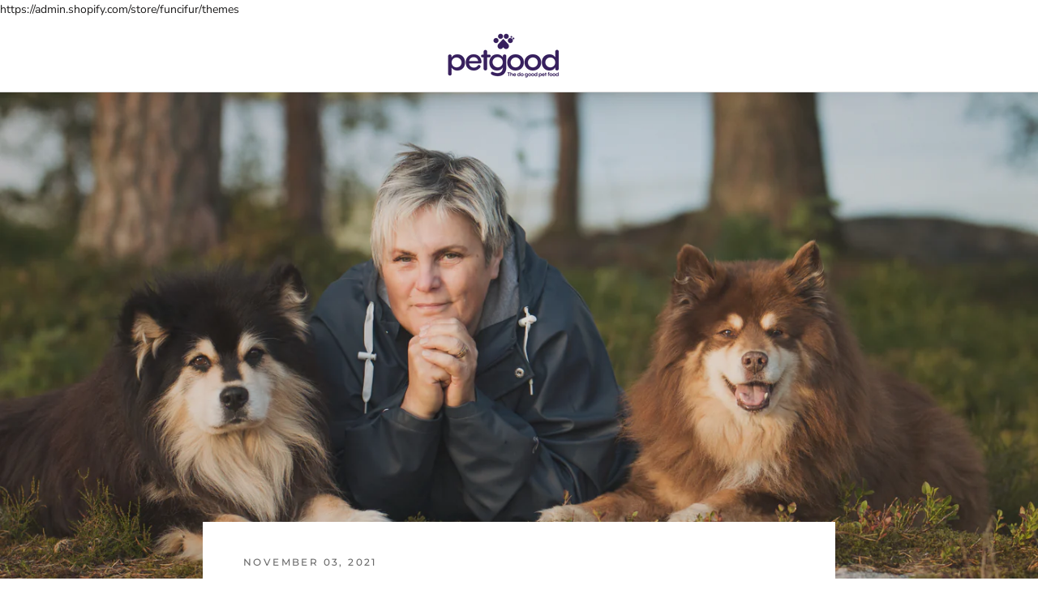

--- FILE ---
content_type: application/x-javascript
request_url: https://app.sealsubscriptions.com/shopify/public/status/shop/funcifur.myshopify.com.js?1768980715
body_size: -372
content:
var sealsubscriptions_settings_updated='1768980322c';

--- FILE ---
content_type: application/x-javascript
request_url: https://app.sealsubscriptions.com/shopify/public/status/shop/funcifur.myshopify.com.js?1768980711
body_size: -157
content:
var sealsubscriptions_settings_updated='1768980322c';